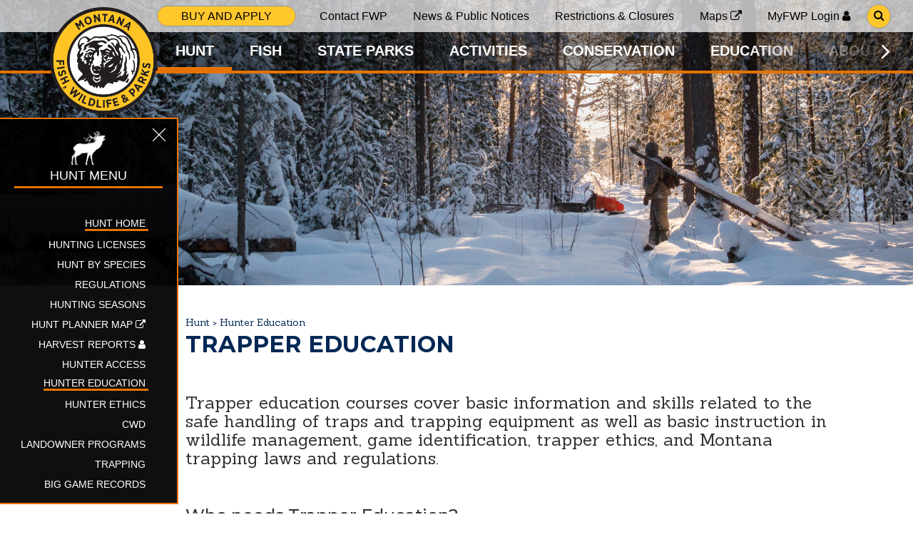

--- FILE ---
content_type: text/html;charset=UTF-8
request_url: https://fwp.mt.gov/hunt/education/trapping
body_size: 25079
content:
<!doctype html>

<html lang="en">
  <head>
    <meta charset="utf-8"/>
    <meta name="viewport" content="width=device-width, initial-scale=1, minimum-scale=1" />
    <link rel="stylesheet" href="/webfiles/1617912827853/css/bootstrap.css" type="text/css"/>
    <link rel="stylesheet" href="/webfiles/1617912827853/css/site.min.css" type="text/css"/>
    <link href="https://fonts.googleapis.com/css2?family=Sanchez&display=swap" rel="stylesheet"/>
    <link href="https://fonts.googleapis.com/css2?family=Montserrat:wght@400;500;600;700&display=swap" rel="stylesheet">
    <link rel="stylesheet" href="https://stackpath.bootstrapcdn.com/font-awesome/4.7.0/css/font-awesome.min.css">
<title>Trapping Education | Montana FWP</title>
<meta property="og:title" content="Trapping Education | Montana FWP"/>
<meta name="description" content="Trapping education"/>
<meta property="og:description" content="Trapping education"/>
<meta property="og:url" content="https://fwp.mt.gov/hunt/education/trapping"/>
<meta property="twitter:card" content="summary_large_image"/>
<meta property="og:image" content=""/>
<link rel="schema.DC" href="http://purl.org/dc/elements/1.1/"/>
<link rel="schema.DCTERMS" href="http://purl.org/dc/terms/"/>
<meta name="DCTERMS.created" content="2024-01-26T10:17:07-07:00"/>
<meta name="DCTERMS.modified" content="2024-01-26T10:17:05-07:00"/>
<style>
/*<![CDATA[*/

        .main-menu-contents li.active {
          border-color: #E57200
        }
        .spacer.lined {
          border-color: #E57200
        }
        .main-menu {
          border-color: #E57200
        }
        .topic-menu-accordion a.active {
          border-bottom:3px solid #E57200;
        }
        .topic-menu-accordion .accordion-icon {
          color: #E57200;
        }
        .topic-menu {
          border:2px solid #E57200;
          border-left:none;
        }
        .topic-menu .top-section {
          border-bottom:3px solid #E57200;
        }
    
/*]]>*/
</style>
<link rel="stylesheet" href="//code.jquery.com/ui/1.12.1/themes/base/jquery-ui.css"/>
<style>
/*<![CDATA[*/

        .main-menu-contents li.topic-0:hover {
            border-color: #E57200;
        }
        .main-menu-contents li.topic-0:focus-within {
            border-color: #E57200;
        }
        .main-menu-contents li.topic-1:hover {
            border-color: #37a29e;
        }
        .main-menu-contents li.topic-1:focus-within {
            border-color: #37a29e;
        }
        .main-menu-contents li.topic-2:hover {
            border-color: #0079BF;
        }
        .main-menu-contents li.topic-2:focus-within {
            border-color: #0079BF;
        }
        .main-menu-contents li.topic-3:hover {
            border-color: #76627D;
        }
        .main-menu-contents li.topic-3:focus-within {
            border-color: #76627D;
        }
        .main-menu-contents li.topic-4:hover {
            border-color: #72A33A;
        }
        .main-menu-contents li.topic-4:focus-within {
            border-color: #72A33A;
        }
        .main-menu-contents li.topic-5:hover {
            border-color: #744F28;
        }
        .main-menu-contents li.topic-5:focus-within {
            border-color: #744F28;
        }
        .main-menu-contents li.topic-6:hover {
            border-color: #8A8D8F;
        }
        .main-menu-contents li.topic-6:focus-within {
            border-color: #8A8D8F;
        }
    
/*]]>*/
</style>
    <link rel="icon" href="/images/fwp/favicon.gif" />
  </head>
  <body>
    <a class="skip-to-content-link" href="#main">
      Skip to main content
    </a>
  <!-- Google Tag Manager -->
  <script>
    dataLayer = [];
    (function (w, d, s, l, i) {
      w[l] = w[l] || [];
      w[l].push({
        'gtm.start': new Date().getTime(),
        event: 'gtm.js'
      });
      var f = d.getElementsByTagName(s)[0], j = d.createElement(s), dl = l != 'dataLayer' ? '&l='
          + l : '';
      j.async = true;
      j.src = 'https://www.googletagmanager.com/gtm.js?id=' + i + dl;
      f.parentNode.insertBefore(j, f);
    })(window, document, 'script', 'dataLayer', 'GTM-PBL6SLX');
  </script>
  <!-- End Google Tag Manager -->
    <div class="header">
      <div class="spacer white one-one"></div>
      <div class="fwp-logo white">
        <a href="/">
          <img alt="Go to site home page" src="/images/fwp/logos/fwp-logo.svg">
        </a>
      </div>
      <div class="utility-highlighted-links white">

<div class="">
    <ul class="simple-menu ul-clear has-edit-button">
        <li class="menu-item">
      <a target="" class=" highlighted-link"  href="/buyandapply"><span>Buy and apply</span> </a>
        </li>
    </ul>
</div>
      </div>

<div class="has-edit-button info-menu-container">
    <ul class="info-menu ul-clear hidden-xs">
        <li>
      <a target="" class="active "  href="/aboutfwp/contact-us"><span>Contact FWP</span> </a>
        </li>
        <li>
      <a target="" class=" "  href="/news"><span>News &amp; Public Notices</span> </a>
        </li>
        <li>
      <a target="" class=" "  href="/news/current-closures-restrictions"><span>Restrictions &amp; Closures</span> </a>
        </li>
        <li>
      <a target="_blank" class=" "  href="https://gis-mtfwp.hub.arcgis.com/"><span>Maps</span> <i class="fa fa-external-link"> </i></a>
        </li>
        <li>
      <a target="_blank" class=" "  href="https://myfwp.mt.gov/fwpExtPortal/login/login.jsp"><span>MyFWP Login</span> <i class="fa fa-user"> </i></a>
        </li>
    </ul>
</div>


<a class="header-search" href="/search">
  <span class="highlighted-link search"><i aria-hidden="true" class="fa fa-search"></i><span class="sr-only">Go to search page</span></span>
</a>
      <div class="spacer white one-six"></div>
      <div class="spacer lined two-one"></div>
      <div class="spacer lined two-two"></div>
      <div class="main-menu-container">


<div class="has-edit-button main-menu">
    <button class="scroll-button scroll-left" aria-hidden="true" aria-label="Scroll main menu left">
      <img src="/images/fwp/icons/bracket-left.png" alt="" />
    </button>
    <ul class="main-menu-contents ul-clear">
          <li class="topic-0 active">
      <a target="" class="active "  href="/hunt"><span>HUNT</span> </a>
          </li>
          <li class="topic-1 ">
      <a target="" class=" "  href="/fish"><span>FISH</span> </a>
          </li>
          <li class="topic-2 ">
      <a target="" class=" "  href="/stateparks"><span>STATE PARKS</span> </a>
          </li>
          <li class="topic-3 ">
      <a target="" class=" "  href="/activities"><span>ACTIVITIES</span> </a>
          </li>
          <li class="topic-4 ">
      <a target="" class=" "  href="/conservation"><span>CONSERVATION</span> </a>
          </li>
          <li class="topic-5 ">
      <a target="" class=" "  href="/education"><span>EDUCATION</span> </a>
          </li>
          <li class="topic-6 ">
      <a target="" class=" "  href="/aboutfwp"><span>ABOUT FWP</span> </a>
          </li>
    </ul>
    <button class="scroll-button scroll-right" aria-hidden="true" aria-label="Scroll main menu right">
      <img src="/images/fwp/icons/bracket-right.png" alt="" />
    </button>
</div>


      </div>
      <div class="spacer lined two-six"></div>
    </div>
<div class="topic-menu fixed closed initial-state">
<button class="close-button visible-when-open" aria-label="Close HUNT topic menu">
<svg viewBox="0 0 100 100" class="fwp-close">
<line y1="0" x1="0" y2="100" style="stroke:currentColor;stroke-width:6" x2="100"> </line>
<line y1="100" x1="0" y2="0" style="stroke:currentColor;stroke-width:6" x2="100"> </line>
</svg>
</button>
<div class="top-section">
<img src="/binaries/content/gallery/mtfwpproject/icons/hunticon.png" alt="" class="topic-menu-icon"/>
<div class="visible-when-open">
<h1 class="topic-menu-header">HUNT MENU</h1>
</div>
</div>
<div class="bottom-section">
<div class="open-controls">
<p class="menu-label">
            MENU
           </p>
<button class="open-button" aria-label="Open HUNT topic menu">
<span class="hamburger-wrapper">
<svg viewBox="-20 -20 180 140" class="fwp-hamburger-2line">
<line y1="0" x1="0" y2="0" style="stroke:currentColor;stroke-width:30" x2="140"> </line>
<line y1="50" x1="0" y2="50" style="stroke:currentColor;stroke-width:30" x2="140"> </line>
<line y1="100" x1="0" y2="100" style="stroke:currentColor;stroke-width:30" x2="140"> </line>
<circle r="15" cx="0" cy="0" stroke-width="0" fill="currentColor" stroke="currentColor"> </circle>
<circle r="15" cx="140" cy="0" stroke-width="0" fill="currentColor" stroke="currentColor"> </circle>
<circle r="15" cx="0" cy="50" stroke-width="0" fill="currentColor" stroke="currentColor"> </circle>
<circle r="15" cx="140" cy="50" stroke-width="0" fill="currentColor" stroke="currentColor"> </circle>
<circle r="15" cx="0" cy="100" stroke-width="0" fill="currentColor" stroke="currentColor"> </circle>
<circle r="15" cx="140" cy="100" stroke-width="0" fill="currentColor" stroke="currentColor"> </circle>
</svg>
</span>
</button>
</div>
<ul class="topic-menu-contents topic-menu-accordion ul-clear visible-when-open">
<li class="menu-item">
<a href="/hunt" class="active " target="">
<span>Hunt Home</span>
</a>
<span class="accordion-icon"> </span>
</li>
<li class="menu-item">
<a href="/buyandapply/hunting-licenses" class=" " target="">
<span>Hunting Licenses</span>
</a>
<span class="accordion-icon"> </span>
</li>
<li class="menu-item">
<a href="/hunt/by-species" class=" " target="">
<span>Hunt by Species</span>
</a>
<span class="accordion-icon"> </span>
</li>
<li class="menu-item">
<a href="/hunt/regulations" class=" " target="">
<span>Regulations</span>
</a>
<span class="accordion-icon"> </span>
</li>
<li class="menu-item">
<a href="/hunt/seasons" class=" " target="">
<span>Hunting Seasons</span>
</a>
<span class="accordion-icon"> </span>
</li>
<li class="menu-item">
<a href="https://fwp.mt.gov/gis/maps/huntPlanner/" class=" " target="_blank">
<span>Hunt Planner Map</span>
<i class="fa fa-external-link"> </i>
</a>
<span class="accordion-icon"> </span>
</li>
<li class="menu-item">
<a href="https://myfwp.mt.gov/fwpPub/harvestReports" class=" " target="_blank">
<span>Harvest Reports</span>
<i class="fa fa-user"> </i>
</a>
<span class="accordion-icon"> </span>
</li>
<li class="menu-item">
<a href="/hunt/access" class=" " target="">
<span>Hunter Access</span>
</a>
<span class="accordion-icon"> </span>
</li>
<li class="menu-item">
<a href="/hunt/education" class="active " target="">
<span>Hunter Education</span>
</a>
<span class="accordion-icon"> </span>
</li>
<li class="menu-item">
<a href="/ItsUpToUs" class=" " target="">
<span>Hunter Ethics</span>
</a>
<span class="accordion-icon"> </span>
</li>
<li class="menu-item">
<a href="/conservation/chronic-wasting-disease" class=" " target="">
<span>CWD</span>
</a>
<span class="accordion-icon"> </span>
</li>
<li class="menu-item">
<a href="/hunt/landownerprograms" class=" " target="">
<span>Landowner Programs</span>
</a>
<span class="accordion-icon"> </span>
</li>
<li class="menu-item">
<a href="/hunt/trapping" class=" " target="">
<span>Trapping</span>
</a>
<span class="accordion-icon"> </span>
</li>
<li class="menu-item">
<a href="/hunt/biggamerecords" class=" " target="">
<span>Big Game Records</span>
</a>
<span class="accordion-icon"> </span>
</li>
</ul>
</div>
</div>
    <div id="main" class="main">

    <div>
                <div>
                    

  <section class="hero has-edit-button">
    <div class="hero-image-container">
      <picture>
        <source media="(max-width: 991px)" srcset="/binaries/content/gallery/mtfwpproject/fwpimageset/smallhero/hunt/huntguides/trapping_hero_small.jpg/trapping_hero_small.jpg/mtfwpproject%3AHeroSmallMobile">
        <img class="hero-image hero-image-small" src="/binaries/content/gallery/mtfwpproject/fwpimageset/smallhero/hunt/huntguides/trapping_hero_small.jpg/trapping_hero_small.jpg/mtfwpproject%3AHeroSmall" alt="Trapper"/>
      </picture>
    </div>
    <div class="default-spacing-container no-vertical-padding">
    <h1 class="small-hero-header default-spacing-container-content">
      <span class="small-hero-subtitle">Hunt > Hunter Education</span>
      <span class="small-hero-title section-title">
        Trapper Education
      </span>
    </h1>
    </div>
  </section>


                </div>
                <div>
                    

  <section class="has-edit-button simple-document-container default-spacing-container">
    <div class="default-spacing-container-content narrow-width">
      <h2 class="section-title"></h2>
        <p class="subheader">
          
        </p>
      <div class="rich-text allow-float">
<h4>Trapper education courses cover basic information and skills related to the safe handling of traps and trapping equipment as well as basic instruction in wildlife management, game identification,&nbsp;trapper ethics, and Montana trapping laws&nbsp;and regulations.&nbsp;</h4>

<p>&nbsp;</p>

<h3>Who needs Trapper Education?</h3>

<p>Beginning in 2022, to purchase a Montana resident Class C trapping license, residents must&nbsp;complete a Montana trapper education course&nbsp;or have purchased a trapping license in at least three prior years (in Montana or another state).</p>

<p>Residents must be at least 12 years-old to purchase a Class C trapping license.&nbsp; Youth 6-11 years old, must purchase a Class C-3 trapping license and are exempt from the requirement to take trapper education and are limited to what animals they can trap.</p>

<p>The course consists of an online component, an in-person field day, and written test.&nbsp;This general trapper education course also satisfies the Montana wolf trapper education requirement.</p>

<p><br />
<strong>Nonresident Trapping Reciprocity</strong></p>

<p>A person seeking a license to trap fur-bearing species shall:</p>

<ul>
 <li>Provide a notarized affidavit on a form approved by the department listing the person's legal residence, including the state;</li>
 <li>Provide documentation that the person's resident state issues nonresident trapping licenses that allow Montana residents to trap the same species for which the person seeks to trap in Montana; or</li>
 <li>Attest on the affidavit that the person's resident state does not offer reciprocity for trapping the fur-bearing species the person seeks to trap in Montana because the species does not exist in the resident state.</li>
 <li><a target="_blank" href="/binaries/content/assets/fwp/hunt/trapping/2025-nonresident-trapping-reciprocity.pdf">2025&nbsp;Nonresident Trapping Reciprocity Affidavit</a>&nbsp;(PDF)</li>
</ul>

<h3><br />
Get Certified</h3>

<p><strong>Online Course + Field Course</strong></p>

<p>The self-paced, online, course is available to anyone 11 years and older. Once the online course is completed, students must&nbsp;attend a&nbsp;required in-person field day.&nbsp; Upon successful completion of both, you are eligible to purchase a Class C trapping license.</p>

<p>Use the promo code <strong>FY26MTtrp250003&nbsp;</strong>to cover the cost of the class</p>

<p style="margin-left:40px">&nbsp;</p>

<p style="margin-left:40px"><a class="highlighted-link" href="https://urldefense.com/v3/__https://www.hunter-ed.com/montana/trapper/__;!!GaaboA!p2uNGNseZyeJuGAd-I0mLULRgOivHPqlKOgqSoOB5gGpG2wojWcuWA23q-0j1-UbYsKXMYX4R2vcOg2ewu3_rWU$" target="_blank">register for online course</a><br />
&nbsp;</p>

<p>The online course is administered through a third-party vendor, Kalkomey. Please direct any program (online) specific questions to Kalkomey's customer service department (toll-free).&nbsp;</p>

<h6>Kalkomey Customer Support</h6>

<p>Monday through Friday from 7:30 a.m. to midnight MDT and Saturday and Sunday from 7:30 a.m. to 3:30 p.m. MDT.</p>

<p><strong>Phone:</strong>&nbsp;1-800-830-2268</p>

<p>&nbsp;</p>

<p><strong>Field Days</strong></p>

<p>In-person field days are led by volunteer instructors who are passionate about preserving Montana’s rich trapping tradition, teaching safety, ethics, avoidance of non-target animals, humane methods, and other trapping skills. This course also satisfies the wolf trapper certification requirement.</p>

<p>We strongly encourage students to register for a field day as soon as possible as opportunities are limited after Oct. 1 each year. This is because nearly all our Trapper Education instructors are in the field trapping and unavailable to teach during the fall/winter trapping season. Please note, if students take the online class in the fall, there may not be another field day scheduled until spring the following year.&nbsp;&nbsp;</p>

<p style="margin-left:40px"><br />
<a class="highlighted-link" href="https://register-ed.com/programs/montana/254-montana-trapper-education-online-field-day" target="_blank">FIND A FIELD DAY</a></p>

<p style="margin-left:40px"><br />
&nbsp;</p>

<hr />
<h2>Wolf Trapper&nbsp;Education</h2>

<h3><br />
Who needs a Wolf Trapper Education Course?</h3>

<p>Wolf trapper education is required for anyone who traps wolves in Montana.</p>

<p>Residents who wish to purchase a trapping license to use to trap wolves are required to either 1) complete the general trapper education course (which integrates wolf trapper education into the curriculum) or 2) complete the stand-alone wolf trapper education course if they have also purchased trapping licenses for three seasons prior to 2022 (and are therefore exempt from the general trapper education requirement).Non-residents must complete a one-time&nbsp;Montana or Idaho&nbsp;wolf trapper education course.&nbsp;All Montana wolf trapper education courses are free, virtual-only courses and open to residents and non-residents.</p>

<p>Idaho trappers can present a certificate of completion/certification for the Idaho course issued by&nbsp;<a href="https://idfg.idaho.gov/trap/education" target="_blank"><strong>Idaho Fish and Game</strong></a>.</p>

<p>&nbsp;</p>

<h3>Get Certified</h3>

<p>The Montana wolf trapper education courses are free and open to individuals age 11 and older.</p>

<p>Certification course topics include:</p>

<ul>
 <li>
 <p>Trapping ethics, regulations, equipment, and proper techniques to avoid trapping non-target species</p>
 </li>
 <li>
 <p>History of wolves in Montana</p>
 </li>
 <li>
 <p>The current status of wolves in the state</p>
 </li>
 <li>
 <p>Wolf management and the role of trapping in conservation</p>
 </li>
 <li>
 <p>Reporting and registering one’s harvest<br />
 &nbsp;</p>
 </li>
</ul>

<p style="margin-left:40px"><a class="highlighted-link" href="https://www.register-ed.com/programs/montana/102-montana-wolf-trapping-certification-class" target="_blank">FIND A COURSE NEAR YOU</a></p>      </div>
    </div>
  </section>

                </div>
    </div>
    </div>

<footer>
<div class="site-title">
  <img src="/images/fwp/logos/fwp-logo-textonly.png" alt="Montana FWP"/>
</div>
<div class="footer-links" style="
  background-image:url(/images/fwp/footer/mountains-nepal-sunset-landscape-wallpaper_mountains-with-trees.png);
  background-">
  <div class="main-links">
    <div class="main-links-column visible-xs centered">

<div class="">
    <ul class="simple-menu ul-clear has-edit-button">
        <li class="menu-item">
      <a target="" class=" highlighted-link"  href="/buyandapply"><span>Buy and apply</span> </a>
        </li>
        <li class="menu-item">
      <a target="_blank" class=" highlighted-link"  href="https://experience.arcgis.com/experience/4bde82c416634c6ab7bd388a55ab9dd6/page/Enforcement/?views=Wardens"><span>Report a violation</span> <i class="fa fa-external-link"> </i></a>
        </li>
    </ul>
</div>
    </div>
    <div class="main-links-column">
      <div class="center-content">

<div class="">
    <ul class="simple-menu ul-clear has-edit-button">
        <li class="menu-item">
      <a target="_blank" class=" "  href="https://myfwp.mt.gov/fwpExtPortal/login/login.jsp"><span>MyFWP Login</span> <i class="fa fa-user"> </i></a>
        </li>
        <li class="menu-item">
      <a target="" class=" "  href="/myfwpapp"><span>MyFWP Mobile App</span> </a>
        </li>
        <li class="menu-item">
      <a target="" class=" "  href="/montana-outdoors"><span>Montana Outdoors Magazine</span> </a>
        </li>
        <li class="menu-item">
      <a target="" class=" "  href="/aboutfwp/employment"><span>EMPLOYMENT</span> </a>
        </li>
        <li class="menu-item">
      <a target="" class=" "  href="/aboutfwp/employment"><span>VOLUNTEER OPPORTUNITIES</span> </a>
        </li>
        <li class="menu-item">
      <a target="" class=" "  href="/aboutfwp/contact-us"><span>CONTACT FWP</span> </a>
        </li>
        <li class="menu-item">
      <a target="_blank" class=" "  href="https://directory.mt.gov/govt/state-dir/agency/fwp"><span>Staff Directory</span> <i class="fa fa-external-link"> </i></a>
        </li>
        <li class="menu-item">
      <a target="" class=" "  href="/aboutfwp/at-a-glance"><span>Organizational Chart</span> </a>
        </li>
    </ul>
</div>
      </div>
    </div>
    <div class="visible-xs green-separator"></div>
    <div class="main-links-column">
      <div class="center-content">

<div class="">
    <ul class="simple-menu ul-clear has-edit-button">
        <li class="menu-item">
      <a target="" class="active "  href="/hunt"><span>HUNT</span> </a>
        </li>
        <li class="menu-item">
      <a target="" class=" "  href="/fish"><span>FISH</span> </a>
        </li>
        <li class="menu-item">
      <a target="" class=" "  href="/stateparks"><span>STATE PARKS</span> </a>
        </li>
        <li class="menu-item">
      <a target="" class=" "  href="/activities"><span>ACTIVITIES</span> </a>
        </li>
        <li class="menu-item">
      <a target="" class=" "  href="/conservation"><span>CONSERVATION</span> </a>
        </li>
        <li class="menu-item">
      <a target="" class=" "  href="/education"><span>EDUCATION</span> </a>
        </li>
        <li class="menu-item">
      <a target="" class=" "  href="/aboutfwp"><span>About FWP</span> </a>
        </li>
    </ul>
</div>
      </div>
    </div>
    <div class="main-links-column">
      <div class="center-content">
      <div class="hidden-xs highlighted-links">

<div class="">
    <ul class="simple-menu ul-clear has-edit-button">
        <li class="menu-item">
      <a target="" class=" highlighted-link"  href="/buyandapply"><span>Buy and apply</span> </a>
        </li>
        <li class="menu-item">
      <a target="_blank" class=" highlighted-link"  href="https://experience.arcgis.com/experience/4bde82c416634c6ab7bd388a55ab9dd6/page/Enforcement/?views=Wardens"><span>Report a violation</span> <i class="fa fa-external-link"> </i></a>
        </li>
    </ul>
</div>
      </div>
      <div class="social-links">
        <div class="stay-connected">Stay Connected</div>
        <div class="social-icons">
          <a href="https://www.facebook.com/MontanaFWP" target=_blank><i aria-hidden="true" class="fa fa-facebook"></i><span class="sr-only">Facebook</span></a>
          <a href="https://www.instagram.com/montanafwp/" target=_blank><i aria-hidden="true" class="fa fa-instagram"></i><span class="sr-only">Instagram</span></a>
          <a href="https://www.youtube.com/user/MontanaFWP" target=_blank><i aria-hidden="true" class="fa fa-youtube"></i><span class="sr-only">Youtube</span></a>
          <a href="https://twitter.com/MontanaFWP" target=_blank><i aria-hidden="true" class="fa fa-twitter"></i><span class="sr-only">Twitter</span></a>
        </div>
        <a href="https://public.govdelivery.com/accounts/MTFWP/subscriber/new" target=_blank class="mailing-list">SUBSCRIBE TO OUR MAILING LIST <i class="fa fa-envelope-o"></i></a>
      </div>
      </div>
    </div>
  </div>
  <div class="endcap-links">

<div class="">
    <ul class="simple-menu ul-clear has-edit-button">
        <li class="menu-item">
      <a target="" class=" "  href="/terms-of-use"><span>Terms of use</span> </a>
        </li>
        <li class="menu-item">
      <a target="_blank" class=" "  href="https://mt.gov/1240-X06.pdf"><span>Privacy Policy</span> <i class="fa fa-external-link"> </i></a>
        </li>
        <li class="menu-item">
      <a target="_blank" class=" "  href="https://mt.gov/discover/disclaimer.aspx#accessibility"><span>Accessibility &amp; ADA Compliance</span> <i class="fa fa-external-link"> </i></a>
        </li>
        <li class="menu-item">
      <a target="" class=" "  href="/use-of-google-analytics"><span>Use of Cookies &amp; Google Analytics</span> </a>
        </li>
    </ul>
</div>
  </div>
</div>
</footer>    <script type="text/javascript" src="https://code.jquery.com/jquery-1.12.4.js"></script>
    <script type="text/javascript" src="/webfiles/1617912827853/js/application.min.js"></script>
<script src="https://code.jquery.com/ui/1.12.1/jquery-ui.js" type="text/javascript"></script>
  </body>
</html>